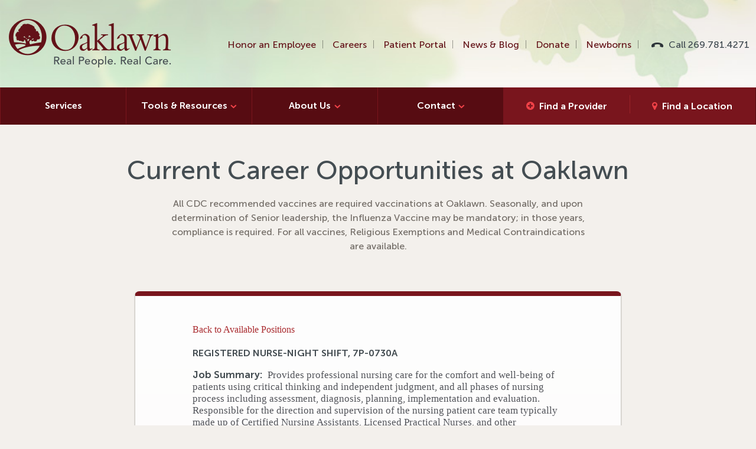

--- FILE ---
content_type: application/javascript
request_url: https://mint.peopleanswers.com/pa/HTML/portal/oaklawnHospital2/js/jquery.fs.shifter.min.js
body_size: 1054
content:
/* 
 * Shifter v3.1.2 - 2015-04-04 
 * A jQuery plugin for simple slide-out mobile navigation. Part of the Formstone Library. 
 * http://classic.formstone.it/shifter/ 
 * 
 * Copyright 2015 Ben Plum; MIT Licensed 
 */

!function(a,b){"use strict";function c(c){i||(k=a.extend({},s,c||{}),k.$html=a("html"),k.$body=a("body"),k.$shifts=a([g(m),g(n)].join(", ")),k.$nav=a(g(o)),k.$shifts.length>0&&k.$nav.length>0&&(i=!0,k.$body.on(r,g(l),e),void 0!==b.matchMedia&&(k.mediaQuery=b.matchMedia("(max-width:"+(k.maxWidth===1/0?"100000px":k.maxWidth)+")"),k.mediaQuery.addListener(d),d())))}function d(){k.mediaQuery.matches?t.enable():t.disable()}function e(a){a.preventDefault(),a.stopPropagation(),j||(k.$body.hasClass(q)?t.close():t.open()),"touchstart"===a.type&&(j=!0,setTimeout(f,500))}function f(){j=!1}function g(a){return"."+a}var h="shifter",i=!1,j=!1,k={},l=h+"-handle",m=h+"-page",n=h+"-header",o=h+"-navigation",p=h+"-enabled",q=h+"-open",r="touchstart."+h+" click."+h,s={maxWidth:"980px"},t={close:function(){i&&(k.$html.removeClass(q),k.$body.removeClass(q),k.$shifts.off(g(h)),k.$nav.find("input").trigger("blur"))},enable:function(){i&&k.$body.addClass(p)},destroy:function(){i&&(k.$html.removeClass(q),k.$body.removeClass([p,q].join(" ")).off(r),void 0!==b.matchMedia&&k.mediaQuery.removeListener(d),k={},i=!1)},disable:function(){i&&(t.close(),k.$body.removeClass(p))},open:function(){i&&(k.$html.addClass(q),k.$body.addClass(q),k.$shifts.one(r,e))}};a[h]=function(a){return t[a]?t[a].apply(this,Array.prototype.slice.call(arguments,1)):"object"!=typeof a&&a?this:c.apply(this,arguments)}}(jQuery,window);